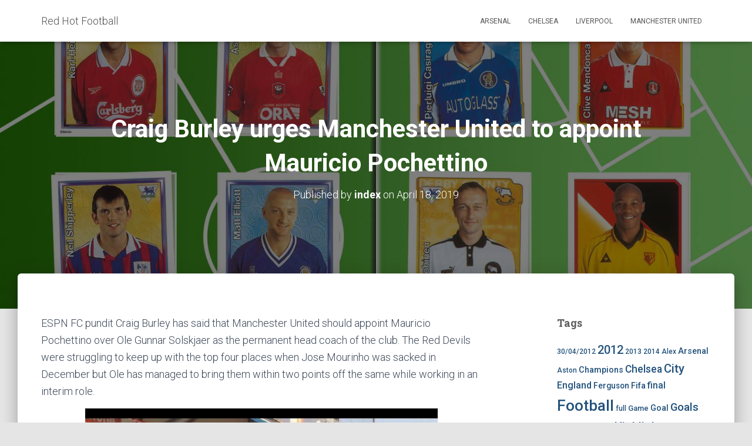

--- FILE ---
content_type: text/html; charset=UTF-8
request_url: https://www.redhotfootball.co.uk/craig-burley-urges-manchester-united-to-appoint-mauricio-pochettino/
body_size: 13743
content:
<!DOCTYPE html>
<html lang="en-US">

<head>
	<meta charset='UTF-8'>
	<meta name="viewport" content="width=device-width, initial-scale=1">
	<link rel="profile" href="http://gmpg.org/xfn/11">
		<title>Craig Burley urges Manchester United to appoint Mauricio Pochettino &#8211; Red Hot Football</title>
<meta name='robots' content='max-image-preview:large' />
<link rel='dns-prefetch' href='//fonts.googleapis.com' />
<link rel="alternate" type="application/rss+xml" title="Red Hot Football &raquo; Feed" href="https://www.redhotfootball.co.uk/feed/" />
<link rel="alternate" type="application/rss+xml" title="Red Hot Football &raquo; Comments Feed" href="https://www.redhotfootball.co.uk/comments/feed/" />
<link rel="alternate" title="oEmbed (JSON)" type="application/json+oembed" href="https://www.redhotfootball.co.uk/wp-json/oembed/1.0/embed?url=https%3A%2F%2Fwww.redhotfootball.co.uk%2Fcraig-burley-urges-manchester-united-to-appoint-mauricio-pochettino%2F" />
<link rel="alternate" title="oEmbed (XML)" type="text/xml+oembed" href="https://www.redhotfootball.co.uk/wp-json/oembed/1.0/embed?url=https%3A%2F%2Fwww.redhotfootball.co.uk%2Fcraig-burley-urges-manchester-united-to-appoint-mauricio-pochettino%2F&#038;format=xml" />
<style id='wp-img-auto-sizes-contain-inline-css' type='text/css'>
img:is([sizes=auto i],[sizes^="auto," i]){contain-intrinsic-size:3000px 1500px}
/*# sourceURL=wp-img-auto-sizes-contain-inline-css */
</style>
<style id='wp-emoji-styles-inline-css' type='text/css'>

	img.wp-smiley, img.emoji {
		display: inline !important;
		border: none !important;
		box-shadow: none !important;
		height: 1em !important;
		width: 1em !important;
		margin: 0 0.07em !important;
		vertical-align: -0.1em !important;
		background: none !important;
		padding: 0 !important;
	}
/*# sourceURL=wp-emoji-styles-inline-css */
</style>
<style id='wp-block-library-inline-css' type='text/css'>
:root{--wp-block-synced-color:#7a00df;--wp-block-synced-color--rgb:122,0,223;--wp-bound-block-color:var(--wp-block-synced-color);--wp-editor-canvas-background:#ddd;--wp-admin-theme-color:#007cba;--wp-admin-theme-color--rgb:0,124,186;--wp-admin-theme-color-darker-10:#006ba1;--wp-admin-theme-color-darker-10--rgb:0,107,160.5;--wp-admin-theme-color-darker-20:#005a87;--wp-admin-theme-color-darker-20--rgb:0,90,135;--wp-admin-border-width-focus:2px}@media (min-resolution:192dpi){:root{--wp-admin-border-width-focus:1.5px}}.wp-element-button{cursor:pointer}:root .has-very-light-gray-background-color{background-color:#eee}:root .has-very-dark-gray-background-color{background-color:#313131}:root .has-very-light-gray-color{color:#eee}:root .has-very-dark-gray-color{color:#313131}:root .has-vivid-green-cyan-to-vivid-cyan-blue-gradient-background{background:linear-gradient(135deg,#00d084,#0693e3)}:root .has-purple-crush-gradient-background{background:linear-gradient(135deg,#34e2e4,#4721fb 50%,#ab1dfe)}:root .has-hazy-dawn-gradient-background{background:linear-gradient(135deg,#faaca8,#dad0ec)}:root .has-subdued-olive-gradient-background{background:linear-gradient(135deg,#fafae1,#67a671)}:root .has-atomic-cream-gradient-background{background:linear-gradient(135deg,#fdd79a,#004a59)}:root .has-nightshade-gradient-background{background:linear-gradient(135deg,#330968,#31cdcf)}:root .has-midnight-gradient-background{background:linear-gradient(135deg,#020381,#2874fc)}:root{--wp--preset--font-size--normal:16px;--wp--preset--font-size--huge:42px}.has-regular-font-size{font-size:1em}.has-larger-font-size{font-size:2.625em}.has-normal-font-size{font-size:var(--wp--preset--font-size--normal)}.has-huge-font-size{font-size:var(--wp--preset--font-size--huge)}.has-text-align-center{text-align:center}.has-text-align-left{text-align:left}.has-text-align-right{text-align:right}.has-fit-text{white-space:nowrap!important}#end-resizable-editor-section{display:none}.aligncenter{clear:both}.items-justified-left{justify-content:flex-start}.items-justified-center{justify-content:center}.items-justified-right{justify-content:flex-end}.items-justified-space-between{justify-content:space-between}.screen-reader-text{border:0;clip-path:inset(50%);height:1px;margin:-1px;overflow:hidden;padding:0;position:absolute;width:1px;word-wrap:normal!important}.screen-reader-text:focus{background-color:#ddd;clip-path:none;color:#444;display:block;font-size:1em;height:auto;left:5px;line-height:normal;padding:15px 23px 14px;text-decoration:none;top:5px;width:auto;z-index:100000}html :where(.has-border-color){border-style:solid}html :where([style*=border-top-color]){border-top-style:solid}html :where([style*=border-right-color]){border-right-style:solid}html :where([style*=border-bottom-color]){border-bottom-style:solid}html :where([style*=border-left-color]){border-left-style:solid}html :where([style*=border-width]){border-style:solid}html :where([style*=border-top-width]){border-top-style:solid}html :where([style*=border-right-width]){border-right-style:solid}html :where([style*=border-bottom-width]){border-bottom-style:solid}html :where([style*=border-left-width]){border-left-style:solid}html :where(img[class*=wp-image-]){height:auto;max-width:100%}:where(figure){margin:0 0 1em}html :where(.is-position-sticky){--wp-admin--admin-bar--position-offset:var(--wp-admin--admin-bar--height,0px)}@media screen and (max-width:600px){html :where(.is-position-sticky){--wp-admin--admin-bar--position-offset:0px}}

/*# sourceURL=wp-block-library-inline-css */
</style><style id='global-styles-inline-css' type='text/css'>
:root{--wp--preset--aspect-ratio--square: 1;--wp--preset--aspect-ratio--4-3: 4/3;--wp--preset--aspect-ratio--3-4: 3/4;--wp--preset--aspect-ratio--3-2: 3/2;--wp--preset--aspect-ratio--2-3: 2/3;--wp--preset--aspect-ratio--16-9: 16/9;--wp--preset--aspect-ratio--9-16: 9/16;--wp--preset--color--black: #000000;--wp--preset--color--cyan-bluish-gray: #abb8c3;--wp--preset--color--white: #ffffff;--wp--preset--color--pale-pink: #f78da7;--wp--preset--color--vivid-red: #cf2e2e;--wp--preset--color--luminous-vivid-orange: #ff6900;--wp--preset--color--luminous-vivid-amber: #fcb900;--wp--preset--color--light-green-cyan: #7bdcb5;--wp--preset--color--vivid-green-cyan: #00d084;--wp--preset--color--pale-cyan-blue: #8ed1fc;--wp--preset--color--vivid-cyan-blue: #0693e3;--wp--preset--color--vivid-purple: #9b51e0;--wp--preset--color--accent: #e91e63;--wp--preset--color--background-color: #E5E5E5;--wp--preset--color--header-gradient: #a81d84;--wp--preset--gradient--vivid-cyan-blue-to-vivid-purple: linear-gradient(135deg,rgb(6,147,227) 0%,rgb(155,81,224) 100%);--wp--preset--gradient--light-green-cyan-to-vivid-green-cyan: linear-gradient(135deg,rgb(122,220,180) 0%,rgb(0,208,130) 100%);--wp--preset--gradient--luminous-vivid-amber-to-luminous-vivid-orange: linear-gradient(135deg,rgb(252,185,0) 0%,rgb(255,105,0) 100%);--wp--preset--gradient--luminous-vivid-orange-to-vivid-red: linear-gradient(135deg,rgb(255,105,0) 0%,rgb(207,46,46) 100%);--wp--preset--gradient--very-light-gray-to-cyan-bluish-gray: linear-gradient(135deg,rgb(238,238,238) 0%,rgb(169,184,195) 100%);--wp--preset--gradient--cool-to-warm-spectrum: linear-gradient(135deg,rgb(74,234,220) 0%,rgb(151,120,209) 20%,rgb(207,42,186) 40%,rgb(238,44,130) 60%,rgb(251,105,98) 80%,rgb(254,248,76) 100%);--wp--preset--gradient--blush-light-purple: linear-gradient(135deg,rgb(255,206,236) 0%,rgb(152,150,240) 100%);--wp--preset--gradient--blush-bordeaux: linear-gradient(135deg,rgb(254,205,165) 0%,rgb(254,45,45) 50%,rgb(107,0,62) 100%);--wp--preset--gradient--luminous-dusk: linear-gradient(135deg,rgb(255,203,112) 0%,rgb(199,81,192) 50%,rgb(65,88,208) 100%);--wp--preset--gradient--pale-ocean: linear-gradient(135deg,rgb(255,245,203) 0%,rgb(182,227,212) 50%,rgb(51,167,181) 100%);--wp--preset--gradient--electric-grass: linear-gradient(135deg,rgb(202,248,128) 0%,rgb(113,206,126) 100%);--wp--preset--gradient--midnight: linear-gradient(135deg,rgb(2,3,129) 0%,rgb(40,116,252) 100%);--wp--preset--font-size--small: 13px;--wp--preset--font-size--medium: 20px;--wp--preset--font-size--large: 36px;--wp--preset--font-size--x-large: 42px;--wp--preset--spacing--20: 0.44rem;--wp--preset--spacing--30: 0.67rem;--wp--preset--spacing--40: 1rem;--wp--preset--spacing--50: 1.5rem;--wp--preset--spacing--60: 2.25rem;--wp--preset--spacing--70: 3.38rem;--wp--preset--spacing--80: 5.06rem;--wp--preset--shadow--natural: 6px 6px 9px rgba(0, 0, 0, 0.2);--wp--preset--shadow--deep: 12px 12px 50px rgba(0, 0, 0, 0.4);--wp--preset--shadow--sharp: 6px 6px 0px rgba(0, 0, 0, 0.2);--wp--preset--shadow--outlined: 6px 6px 0px -3px rgb(255, 255, 255), 6px 6px rgb(0, 0, 0);--wp--preset--shadow--crisp: 6px 6px 0px rgb(0, 0, 0);}:root :where(.is-layout-flow) > :first-child{margin-block-start: 0;}:root :where(.is-layout-flow) > :last-child{margin-block-end: 0;}:root :where(.is-layout-flow) > *{margin-block-start: 24px;margin-block-end: 0;}:root :where(.is-layout-constrained) > :first-child{margin-block-start: 0;}:root :where(.is-layout-constrained) > :last-child{margin-block-end: 0;}:root :where(.is-layout-constrained) > *{margin-block-start: 24px;margin-block-end: 0;}:root :where(.is-layout-flex){gap: 24px;}:root :where(.is-layout-grid){gap: 24px;}body .is-layout-flex{display: flex;}.is-layout-flex{flex-wrap: wrap;align-items: center;}.is-layout-flex > :is(*, div){margin: 0;}body .is-layout-grid{display: grid;}.is-layout-grid > :is(*, div){margin: 0;}.has-black-color{color: var(--wp--preset--color--black) !important;}.has-cyan-bluish-gray-color{color: var(--wp--preset--color--cyan-bluish-gray) !important;}.has-white-color{color: var(--wp--preset--color--white) !important;}.has-pale-pink-color{color: var(--wp--preset--color--pale-pink) !important;}.has-vivid-red-color{color: var(--wp--preset--color--vivid-red) !important;}.has-luminous-vivid-orange-color{color: var(--wp--preset--color--luminous-vivid-orange) !important;}.has-luminous-vivid-amber-color{color: var(--wp--preset--color--luminous-vivid-amber) !important;}.has-light-green-cyan-color{color: var(--wp--preset--color--light-green-cyan) !important;}.has-vivid-green-cyan-color{color: var(--wp--preset--color--vivid-green-cyan) !important;}.has-pale-cyan-blue-color{color: var(--wp--preset--color--pale-cyan-blue) !important;}.has-vivid-cyan-blue-color{color: var(--wp--preset--color--vivid-cyan-blue) !important;}.has-vivid-purple-color{color: var(--wp--preset--color--vivid-purple) !important;}.has-accent-color{color: var(--wp--preset--color--accent) !important;}.has-background-color-color{color: var(--wp--preset--color--background-color) !important;}.has-header-gradient-color{color: var(--wp--preset--color--header-gradient) !important;}.has-black-background-color{background-color: var(--wp--preset--color--black) !important;}.has-cyan-bluish-gray-background-color{background-color: var(--wp--preset--color--cyan-bluish-gray) !important;}.has-white-background-color{background-color: var(--wp--preset--color--white) !important;}.has-pale-pink-background-color{background-color: var(--wp--preset--color--pale-pink) !important;}.has-vivid-red-background-color{background-color: var(--wp--preset--color--vivid-red) !important;}.has-luminous-vivid-orange-background-color{background-color: var(--wp--preset--color--luminous-vivid-orange) !important;}.has-luminous-vivid-amber-background-color{background-color: var(--wp--preset--color--luminous-vivid-amber) !important;}.has-light-green-cyan-background-color{background-color: var(--wp--preset--color--light-green-cyan) !important;}.has-vivid-green-cyan-background-color{background-color: var(--wp--preset--color--vivid-green-cyan) !important;}.has-pale-cyan-blue-background-color{background-color: var(--wp--preset--color--pale-cyan-blue) !important;}.has-vivid-cyan-blue-background-color{background-color: var(--wp--preset--color--vivid-cyan-blue) !important;}.has-vivid-purple-background-color{background-color: var(--wp--preset--color--vivid-purple) !important;}.has-accent-background-color{background-color: var(--wp--preset--color--accent) !important;}.has-background-color-background-color{background-color: var(--wp--preset--color--background-color) !important;}.has-header-gradient-background-color{background-color: var(--wp--preset--color--header-gradient) !important;}.has-black-border-color{border-color: var(--wp--preset--color--black) !important;}.has-cyan-bluish-gray-border-color{border-color: var(--wp--preset--color--cyan-bluish-gray) !important;}.has-white-border-color{border-color: var(--wp--preset--color--white) !important;}.has-pale-pink-border-color{border-color: var(--wp--preset--color--pale-pink) !important;}.has-vivid-red-border-color{border-color: var(--wp--preset--color--vivid-red) !important;}.has-luminous-vivid-orange-border-color{border-color: var(--wp--preset--color--luminous-vivid-orange) !important;}.has-luminous-vivid-amber-border-color{border-color: var(--wp--preset--color--luminous-vivid-amber) !important;}.has-light-green-cyan-border-color{border-color: var(--wp--preset--color--light-green-cyan) !important;}.has-vivid-green-cyan-border-color{border-color: var(--wp--preset--color--vivid-green-cyan) !important;}.has-pale-cyan-blue-border-color{border-color: var(--wp--preset--color--pale-cyan-blue) !important;}.has-vivid-cyan-blue-border-color{border-color: var(--wp--preset--color--vivid-cyan-blue) !important;}.has-vivid-purple-border-color{border-color: var(--wp--preset--color--vivid-purple) !important;}.has-accent-border-color{border-color: var(--wp--preset--color--accent) !important;}.has-background-color-border-color{border-color: var(--wp--preset--color--background-color) !important;}.has-header-gradient-border-color{border-color: var(--wp--preset--color--header-gradient) !important;}.has-vivid-cyan-blue-to-vivid-purple-gradient-background{background: var(--wp--preset--gradient--vivid-cyan-blue-to-vivid-purple) !important;}.has-light-green-cyan-to-vivid-green-cyan-gradient-background{background: var(--wp--preset--gradient--light-green-cyan-to-vivid-green-cyan) !important;}.has-luminous-vivid-amber-to-luminous-vivid-orange-gradient-background{background: var(--wp--preset--gradient--luminous-vivid-amber-to-luminous-vivid-orange) !important;}.has-luminous-vivid-orange-to-vivid-red-gradient-background{background: var(--wp--preset--gradient--luminous-vivid-orange-to-vivid-red) !important;}.has-very-light-gray-to-cyan-bluish-gray-gradient-background{background: var(--wp--preset--gradient--very-light-gray-to-cyan-bluish-gray) !important;}.has-cool-to-warm-spectrum-gradient-background{background: var(--wp--preset--gradient--cool-to-warm-spectrum) !important;}.has-blush-light-purple-gradient-background{background: var(--wp--preset--gradient--blush-light-purple) !important;}.has-blush-bordeaux-gradient-background{background: var(--wp--preset--gradient--blush-bordeaux) !important;}.has-luminous-dusk-gradient-background{background: var(--wp--preset--gradient--luminous-dusk) !important;}.has-pale-ocean-gradient-background{background: var(--wp--preset--gradient--pale-ocean) !important;}.has-electric-grass-gradient-background{background: var(--wp--preset--gradient--electric-grass) !important;}.has-midnight-gradient-background{background: var(--wp--preset--gradient--midnight) !important;}.has-small-font-size{font-size: var(--wp--preset--font-size--small) !important;}.has-medium-font-size{font-size: var(--wp--preset--font-size--medium) !important;}.has-large-font-size{font-size: var(--wp--preset--font-size--large) !important;}.has-x-large-font-size{font-size: var(--wp--preset--font-size--x-large) !important;}
/*# sourceURL=global-styles-inline-css */
</style>

<style id='classic-theme-styles-inline-css' type='text/css'>
/*! This file is auto-generated */
.wp-block-button__link{color:#fff;background-color:#32373c;border-radius:9999px;box-shadow:none;text-decoration:none;padding:calc(.667em + 2px) calc(1.333em + 2px);font-size:1.125em}.wp-block-file__button{background:#32373c;color:#fff;text-decoration:none}
/*# sourceURL=/wp-includes/css/classic-themes.min.css */
</style>
<link rel='stylesheet' id='dashicons-css' href='https://www.redhotfootball.co.uk/wp-includes/css/dashicons.min.css?ver=6.9' type='text/css' media='all' />
<link rel='stylesheet' id='admin-bar-css' href='https://www.redhotfootball.co.uk/wp-includes/css/admin-bar.min.css?ver=6.9' type='text/css' media='all' />
<style id='admin-bar-inline-css' type='text/css'>

    /* Hide CanvasJS credits for P404 charts specifically */
    #p404RedirectChart .canvasjs-chart-credit {
        display: none !important;
    }
    
    #p404RedirectChart canvas {
        border-radius: 6px;
    }

    .p404-redirect-adminbar-weekly-title {
        font-weight: bold;
        font-size: 14px;
        color: #fff;
        margin-bottom: 6px;
    }

    #wpadminbar #wp-admin-bar-p404_free_top_button .ab-icon:before {
        content: "\f103";
        color: #dc3545;
        top: 3px;
    }
    
    #wp-admin-bar-p404_free_top_button .ab-item {
        min-width: 80px !important;
        padding: 0px !important;
    }
    
    /* Ensure proper positioning and z-index for P404 dropdown */
    .p404-redirect-adminbar-dropdown-wrap { 
        min-width: 0; 
        padding: 0;
        position: static !important;
    }
    
    #wpadminbar #wp-admin-bar-p404_free_top_button_dropdown {
        position: static !important;
    }
    
    #wpadminbar #wp-admin-bar-p404_free_top_button_dropdown .ab-item {
        padding: 0 !important;
        margin: 0 !important;
    }
    
    .p404-redirect-dropdown-container {
        min-width: 340px;
        padding: 18px 18px 12px 18px;
        background: #23282d !important;
        color: #fff;
        border-radius: 12px;
        box-shadow: 0 8px 32px rgba(0,0,0,0.25);
        margin-top: 10px;
        position: relative !important;
        z-index: 999999 !important;
        display: block !important;
        border: 1px solid #444;
    }
    
    /* Ensure P404 dropdown appears on hover */
    #wpadminbar #wp-admin-bar-p404_free_top_button .p404-redirect-dropdown-container { 
        display: none !important;
    }
    
    #wpadminbar #wp-admin-bar-p404_free_top_button:hover .p404-redirect-dropdown-container { 
        display: block !important;
    }
    
    #wpadminbar #wp-admin-bar-p404_free_top_button:hover #wp-admin-bar-p404_free_top_button_dropdown .p404-redirect-dropdown-container {
        display: block !important;
    }
    
    .p404-redirect-card {
        background: #2c3338;
        border-radius: 8px;
        padding: 18px 18px 12px 18px;
        box-shadow: 0 2px 8px rgba(0,0,0,0.07);
        display: flex;
        flex-direction: column;
        align-items: flex-start;
        border: 1px solid #444;
    }
    
    .p404-redirect-btn {
        display: inline-block;
        background: #dc3545;
        color: #fff !important;
        font-weight: bold;
        padding: 5px 22px;
        border-radius: 8px;
        text-decoration: none;
        font-size: 17px;
        transition: background 0.2s, box-shadow 0.2s;
        margin-top: 8px;
        box-shadow: 0 2px 8px rgba(220,53,69,0.15);
        text-align: center;
        line-height: 1.6;
    }
    
    .p404-redirect-btn:hover {
        background: #c82333;
        color: #fff !important;
        box-shadow: 0 4px 16px rgba(220,53,69,0.25);
    }
    
    /* Prevent conflicts with other admin bar dropdowns */
    #wpadminbar .ab-top-menu > li:hover > .ab-item,
    #wpadminbar .ab-top-menu > li.hover > .ab-item {
        z-index: auto;
    }
    
    #wpadminbar #wp-admin-bar-p404_free_top_button:hover > .ab-item {
        z-index: 999998 !important;
    }
    
/*# sourceURL=admin-bar-inline-css */
</style>
<link rel='stylesheet' id='bootstrap-css' href='https://www.redhotfootball.co.uk/wp-content/themes/hestia/assets/bootstrap/css/bootstrap.min.css?ver=1.0.2' type='text/css' media='all' />
<link rel='stylesheet' id='hestia-font-sizes-css' href='https://www.redhotfootball.co.uk/wp-content/themes/hestia/assets/css/font-sizes.min.css?ver=3.3.3' type='text/css' media='all' />
<link rel='stylesheet' id='hestia_style-css' href='https://www.redhotfootball.co.uk/wp-content/themes/hestia/style.min.css?ver=3.3.3' type='text/css' media='all' />
<style id='hestia_style-inline-css' type='text/css'>
.hestia-top-bar,.hestia-top-bar .widget.widget_shopping_cart .cart_list{background-color:#363537}.hestia-top-bar .widget .label-floating input[type=search]:-webkit-autofill{-webkit-box-shadow:inset 0 0 0 9999px #363537}.hestia-top-bar,.hestia-top-bar .widget .label-floating input[type=search],.hestia-top-bar .widget.widget_search form.form-group:before,.hestia-top-bar .widget.widget_product_search form.form-group:before,.hestia-top-bar .widget.widget_shopping_cart:before{color:#fff}.hestia-top-bar .widget .label-floating input[type=search]{-webkit-text-fill-color:#fff !important}.hestia-top-bar div.widget.widget_shopping_cart:before,.hestia-top-bar .widget.widget_product_search form.form-group:before,.hestia-top-bar .widget.widget_search form.form-group:before{background-color:#fff}.hestia-top-bar a,.hestia-top-bar .top-bar-nav li a{color:#fff}.hestia-top-bar ul li a[href*="mailto:"]:before,.hestia-top-bar ul li a[href*="tel:"]:before{background-color:#fff}.hestia-top-bar a:hover,.hestia-top-bar .top-bar-nav li a:hover{color:#eee}.hestia-top-bar ul li:hover a[href*="mailto:"]:before,.hestia-top-bar ul li:hover a[href*="tel:"]:before{background-color:#eee}
footer.footer.footer-black{background:#323437}footer.footer.footer-black.footer-big{color:#fff}footer.footer.footer-black a{color:#fff}footer.footer.footer-black hr{border-color:#5e5e5e}.footer-big p,.widget,.widget code,.widget pre{color:#5e5e5e}
:root{--hestia-primary-color:#e91e63}a,.navbar .dropdown-menu li:hover>a,.navbar .dropdown-menu li:focus>a,.navbar .dropdown-menu li:active>a,.navbar .navbar-nav>li .dropdown-menu li:hover>a,body:not(.home) .navbar-default .navbar-nav>.active:not(.btn)>a,body:not(.home) .navbar-default .navbar-nav>.active:not(.btn)>a:hover,body:not(.home) .navbar-default .navbar-nav>.active:not(.btn)>a:focus,a:hover,.card-blog a.moretag:hover,.card-blog a.more-link:hover,.widget a:hover,.has-text-color.has-accent-color,p.has-text-color a{color:#e91e63}.svg-text-color{fill:#e91e63}.pagination span.current,.pagination span.current:focus,.pagination span.current:hover{border-color:#e91e63}button,button:hover,.woocommerce .track_order button[type="submit"],.woocommerce .track_order button[type="submit"]:hover,div.wpforms-container .wpforms-form button[type=submit].wpforms-submit,div.wpforms-container .wpforms-form button[type=submit].wpforms-submit:hover,input[type="button"],input[type="button"]:hover,input[type="submit"],input[type="submit"]:hover,input#searchsubmit,.pagination span.current,.pagination span.current:focus,.pagination span.current:hover,.btn.btn-primary,.btn.btn-primary:link,.btn.btn-primary:hover,.btn.btn-primary:focus,.btn.btn-primary:active,.btn.btn-primary.active,.btn.btn-primary.active:focus,.btn.btn-primary.active:hover,.btn.btn-primary:active:hover,.btn.btn-primary:active:focus,.btn.btn-primary:active:hover,.hestia-sidebar-open.btn.btn-rose,.hestia-sidebar-close.btn.btn-rose,.hestia-sidebar-open.btn.btn-rose:hover,.hestia-sidebar-close.btn.btn-rose:hover,.hestia-sidebar-open.btn.btn-rose:focus,.hestia-sidebar-close.btn.btn-rose:focus,.label.label-primary,.hestia-work .portfolio-item:nth-child(6n+1) .label,.nav-cart .nav-cart-content .widget .buttons .button,.has-accent-background-color[class*="has-background"]{background-color:#e91e63}@media(max-width:768px){.navbar-default .navbar-nav>li>a:hover,.navbar-default .navbar-nav>li>a:focus,.navbar .navbar-nav .dropdown .dropdown-menu li a:hover,.navbar .navbar-nav .dropdown .dropdown-menu li a:focus,.navbar button.navbar-toggle:hover,.navbar .navbar-nav li:hover>a i{color:#e91e63}}body:not(.woocommerce-page) button:not([class^="fl-"]):not(.hestia-scroll-to-top):not(.navbar-toggle):not(.close),body:not(.woocommerce-page) .button:not([class^="fl-"]):not(hestia-scroll-to-top):not(.navbar-toggle):not(.add_to_cart_button):not(.product_type_grouped):not(.product_type_external),div.wpforms-container .wpforms-form button[type=submit].wpforms-submit,input[type="submit"],input[type="button"],.btn.btn-primary,.widget_product_search button[type="submit"],.hestia-sidebar-open.btn.btn-rose,.hestia-sidebar-close.btn.btn-rose,.everest-forms button[type=submit].everest-forms-submit-button{-webkit-box-shadow:0 2px 2px 0 rgba(233,30,99,0.14),0 3px 1px -2px rgba(233,30,99,0.2),0 1px 5px 0 rgba(233,30,99,0.12);box-shadow:0 2px 2px 0 rgba(233,30,99,0.14),0 3px 1px -2px rgba(233,30,99,0.2),0 1px 5px 0 rgba(233,30,99,0.12)}.card .header-primary,.card .content-primary,.everest-forms button[type=submit].everest-forms-submit-button{background:#e91e63}body:not(.woocommerce-page) .button:not([class^="fl-"]):not(.hestia-scroll-to-top):not(.navbar-toggle):not(.add_to_cart_button):hover,body:not(.woocommerce-page) button:not([class^="fl-"]):not(.hestia-scroll-to-top):not(.navbar-toggle):not(.close):hover,div.wpforms-container .wpforms-form button[type=submit].wpforms-submit:hover,input[type="submit"]:hover,input[type="button"]:hover,input#searchsubmit:hover,.widget_product_search button[type="submit"]:hover,.pagination span.current,.btn.btn-primary:hover,.btn.btn-primary:focus,.btn.btn-primary:active,.btn.btn-primary.active,.btn.btn-primary:active:focus,.btn.btn-primary:active:hover,.hestia-sidebar-open.btn.btn-rose:hover,.hestia-sidebar-close.btn.btn-rose:hover,.pagination span.current:hover,.everest-forms button[type=submit].everest-forms-submit-button:hover,.everest-forms button[type=submit].everest-forms-submit-button:focus,.everest-forms button[type=submit].everest-forms-submit-button:active{-webkit-box-shadow:0 14px 26px -12px rgba(233,30,99,0.42),0 4px 23px 0 rgba(0,0,0,0.12),0 8px 10px -5px rgba(233,30,99,0.2);box-shadow:0 14px 26px -12px rgba(233,30,99,0.42),0 4px 23px 0 rgba(0,0,0,0.12),0 8px 10px -5px rgba(233,30,99,0.2);color:#fff}.form-group.is-focused .form-control{background-image:-webkit-gradient(linear,left top,left bottom,from(#e91e63),to(#e91e63)),-webkit-gradient(linear,left top,left bottom,from(#d2d2d2),to(#d2d2d2));background-image:-webkit-linear-gradient(linear,left top,left bottom,from(#e91e63),to(#e91e63)),-webkit-linear-gradient(linear,left top,left bottom,from(#d2d2d2),to(#d2d2d2));background-image:linear-gradient(linear,left top,left bottom,from(#e91e63),to(#e91e63)),linear-gradient(linear,left top,left bottom,from(#d2d2d2),to(#d2d2d2))}.navbar:not(.navbar-transparent) li:not(.btn):hover>a,.navbar li.on-section:not(.btn)>a,.navbar.full-screen-menu.navbar-transparent li:not(.btn):hover>a,.navbar.full-screen-menu .navbar-toggle:hover,.navbar:not(.navbar-transparent) .nav-cart:hover,.navbar:not(.navbar-transparent) .hestia-toggle-search:hover{color:#e91e63}.header-filter-gradient{background:linear-gradient(45deg,rgba(168,29,132,1) 0,rgb(234,57,111) 100%)}.has-text-color.has-header-gradient-color{color:#a81d84}.has-header-gradient-background-color[class*="has-background"]{background-color:#a81d84}.has-text-color.has-background-color-color{color:#E5E5E5}.has-background-color-background-color[class*="has-background"]{background-color:#E5E5E5}
.btn.btn-primary:not(.colored-button):not(.btn-left):not(.btn-right):not(.btn-just-icon):not(.menu-item),input[type="submit"]:not(.search-submit),body:not(.woocommerce-account) .woocommerce .button.woocommerce-Button,.woocommerce .product button.button,.woocommerce .product button.button.alt,.woocommerce .product #respond input#submit,.woocommerce-cart .blog-post .woocommerce .cart-collaterals .cart_totals .checkout-button,.woocommerce-checkout #payment #place_order,.woocommerce-account.woocommerce-page button.button,.woocommerce .track_order button[type="submit"],.nav-cart .nav-cart-content .widget .buttons .button,.woocommerce a.button.wc-backward,body.woocommerce .wccm-catalog-item a.button,body.woocommerce a.wccm-button.button,form.woocommerce-form-coupon button.button,div.wpforms-container .wpforms-form button[type=submit].wpforms-submit,div.woocommerce a.button.alt,div.woocommerce table.my_account_orders .button,.btn.colored-button,.btn.btn-left,.btn.btn-right,.btn:not(.colored-button):not(.btn-left):not(.btn-right):not(.btn-just-icon):not(.menu-item):not(.hestia-sidebar-open):not(.hestia-sidebar-close){padding-top:15px;padding-bottom:15px;padding-left:33px;padding-right:33px}
:root{--hestia-button-border-radius:3px}.btn.btn-primary:not(.colored-button):not(.btn-left):not(.btn-right):not(.btn-just-icon):not(.menu-item),input[type="submit"]:not(.search-submit),body:not(.woocommerce-account) .woocommerce .button.woocommerce-Button,.woocommerce .product button.button,.woocommerce .product button.button.alt,.woocommerce .product #respond input#submit,.woocommerce-cart .blog-post .woocommerce .cart-collaterals .cart_totals .checkout-button,.woocommerce-checkout #payment #place_order,.woocommerce-account.woocommerce-page button.button,.woocommerce .track_order button[type="submit"],.nav-cart .nav-cart-content .widget .buttons .button,.woocommerce a.button.wc-backward,body.woocommerce .wccm-catalog-item a.button,body.woocommerce a.wccm-button.button,form.woocommerce-form-coupon button.button,div.wpforms-container .wpforms-form button[type=submit].wpforms-submit,div.woocommerce a.button.alt,div.woocommerce table.my_account_orders .button,input[type="submit"].search-submit,.hestia-view-cart-wrapper .added_to_cart.wc-forward,.woocommerce-product-search button,.woocommerce-cart .actions .button,#secondary div[id^=woocommerce_price_filter] .button,.woocommerce div[id^=woocommerce_widget_cart].widget .buttons .button,.searchform input[type=submit],.searchform button,.search-form:not(.media-toolbar-primary) input[type=submit],.search-form:not(.media-toolbar-primary) button,.woocommerce-product-search input[type=submit],.btn.colored-button,.btn.btn-left,.btn.btn-right,.btn:not(.colored-button):not(.btn-left):not(.btn-right):not(.btn-just-icon):not(.menu-item):not(.hestia-sidebar-open):not(.hestia-sidebar-close){border-radius:3px}
@media(min-width:769px){.page-header.header-small .hestia-title,.page-header.header-small .title,h1.hestia-title.title-in-content,.main article.section .has-title-font-size{font-size:42px}}
@media( min-width:480px){}@media( min-width:768px){}.hestia-scroll-to-top{border-radius :50%;background-color:#999}.hestia-scroll-to-top:hover{background-color:#999}.hestia-scroll-to-top:hover svg,.hestia-scroll-to-top:hover p{color:#fff}.hestia-scroll-to-top svg,.hestia-scroll-to-top p{color:#fff}
/*# sourceURL=hestia_style-inline-css */
</style>
<link rel='stylesheet' id='hestia_fonts-css' href='https://fonts.googleapis.com/css?family=Roboto%3A300%2C400%2C500%2C700%7CRoboto+Slab%3A400%2C700&#038;subset=latin%2Clatin-ext&#038;ver=3.3.3' type='text/css' media='all' />
<script type="text/javascript" src="https://www.redhotfootball.co.uk/wp-includes/js/jquery/jquery.min.js?ver=3.7.1" id="jquery-core-js"></script>
<script type="text/javascript" src="https://www.redhotfootball.co.uk/wp-includes/js/jquery/jquery-migrate.min.js?ver=3.4.1" id="jquery-migrate-js"></script>
<link rel="https://api.w.org/" href="https://www.redhotfootball.co.uk/wp-json/" /><link rel="alternate" title="JSON" type="application/json" href="https://www.redhotfootball.co.uk/wp-json/wp/v2/posts/434" /><link rel="EditURI" type="application/rsd+xml" title="RSD" href="https://www.redhotfootball.co.uk/xmlrpc.php?rsd" />
<meta name="generator" content="WordPress 6.9" />
<link rel="canonical" href="https://www.redhotfootball.co.uk/craig-burley-urges-manchester-united-to-appoint-mauricio-pochettino/" />
<link rel='shortlink' href='https://www.redhotfootball.co.uk/?p=434' />
</head>

<body class="wp-singular post-template-default single single-post postid-434 single-format-standard wp-theme-hestia blog-post header-layout-default">
		<div class="wrapper post-434 post type-post status-publish format-standard hentry category-red-hot-news tag-craig-burley tag-mauricio-pochettino tag-ole-gunnar-solskjaer default ">
		<header class="header ">
			<div style="display: none"></div>		<nav class="navbar navbar-default  hestia_left navbar-not-transparent navbar-fixed-top">
						<div class="container">
						<div class="navbar-header">
			<div class="title-logo-wrapper">
				<a class="navbar-brand" href="https://www.redhotfootball.co.uk/"
						title="Red Hot Football">
					<p>Red Hot Football</p></a>
			</div>
								<div class="navbar-toggle-wrapper">
						<button type="button" class="navbar-toggle" data-toggle="collapse" data-target="#main-navigation">
								<span class="icon-bar"></span><span class="icon-bar"></span><span class="icon-bar"></span>				<span class="sr-only">Toggle Navigation</span>
			</button>
					</div>
				</div>
		<div id="main-navigation" class="collapse navbar-collapse"><ul id="menu-clubs" class="nav navbar-nav"><li id="menu-item-352" class="menu-item menu-item-type-custom menu-item-object-custom menu-item-352"><a title="Arsenal" href="http://www.redhotfootball.co.uk/tag/arsenal/">Arsenal</a></li>
<li id="menu-item-351" class="menu-item menu-item-type-custom menu-item-object-custom menu-item-351"><a title="Chelsea" href="http://www.redhotfootball.co.uk/tag/chelsea/">Chelsea</a></li>
<li id="menu-item-353" class="menu-item menu-item-type-custom menu-item-object-custom menu-item-353"><a title="Liverpool" href="http://www.redhotfootball.co.uk/tag/liverpool/">Liverpool</a></li>
<li id="menu-item-350" class="menu-item menu-item-type-custom menu-item-object-custom menu-item-350"><a title="Manchester United" href="http://www.redhotfootball.co.uk/tag/manchester/">Manchester United</a></li>
</ul></div>			</div>
					</nav>
				</header>
<div id="primary" class="boxed-layout-header page-header header-small" data-parallax="active" ><div class="container"><div class="row"><div class="col-md-10 col-md-offset-1 text-center"><h1 class="hestia-title entry-title">Craig Burley urges Manchester United to appoint Mauricio Pochettino</h1><h4 class="author">Published by <a href="https://www.redhotfootball.co.uk/author/index/" class="vcard author"><strong class="fn">index</strong></a> on <time class="entry-date published" datetime="2019-04-18T08:34:19+00:00" content="2019-04-18">April 18, 2019</time><time class="updated hestia-hidden" datetime="2019-04-26T12:40:40+00:00">April 18, 2019</time></h4></div></div></div><div class="header-filter" style="background-image: url(https://www.redhotfootball.co.uk/wp-content/uploads/2017/10/tops.jpg);"></div></div>
<div class="main  main-raised ">
	<div class="blog-post blog-post-wrapper">
		<div class="container">
			<article id="post-434" class="section section-text">
	<div class="row">
				<div class="col-md-8 single-post-container" data-layout="sidebar-right">

			<div class="single-post-wrap entry-content"><p>ESPN FC pundit Craig Burley has said that Manchester United should appoint Mauricio Pochettino over Ole Gunnar Solskjaer as the permanent head coach of the club. The Red Devils were struggling to keep up with the top four places when Jose Mourinho was sacked in December but Ole has managed to bring them within two points off the same while working in an interim role.</p>
<p><center><img decoding="async" src="https://pbs.twimg.com/media/Bvg9SbBCQAATjd_.jpg" /></center>Despite this, Burley believes Pochettino is the no-brainer option for the Red Devils in the summer, given they can trust the Argentine’s experience to work with the handsome transfer budget while competing for the Premier League crown, he said: “If it wasn’t Manchester United and there was another club to be managed, and there was a choice between Solskjaer and Pochettino, it’s not even close – it’s Pochettino. So why should it be different because it’s his former club? Over a short period at the moment he’s done a great job, but who would you prefer to try and peg back Klopp and Guardiola with a big budget? I think Pochettino would be the answer with a big budget.”<br />
<span id="more-434"></span><br />
<a href="https://www.telegraph.co.uk/football/2019/03/10/olegunnar-solskjaer-arsenal-defeat-lowest-moment-manchester/">United had remained unbeaten in the Premier League under Ole until earlier this month where they suffered to a 2-0 defeat on the road to Arsenal</a>. Since then, they have suffered another successive defeat against Wolverhampton Wanderers in the FA Cup quarter-final and <a href="https://www.xlr8soccer.org/rio-ferdinand-believes-phil-foden-should-part-ways-with-manchester-city/">this has presented doubts</a> whether Ole remains the right man for the permanent role.</p>
<p>According to The Sun, United are likely to wait until the summer before making the decision and it appears that executive vice-chairman Ed Woodward fancies the prospect of appointing Pochettino for the vacancy. Still, Pochettino won’t come on the cheap and United would have to pay a compensation sum of around £32m to lure the Argentine from Spurs during the summer.</p>
</div>
		<div class="section section-blog-info">
			<div class="row">
									<div class="col-md-6">
													<div class="entry-categories">Categories:								<span class="label label-primary"><a href="https://www.redhotfootball.co.uk/category/red-hot-news/">Red Hot News</a></span>							</div>
												<div class="entry-tags">Tags: <span class="entry-tag"><a href="https://www.redhotfootball.co.uk/tag/craig-burley/" rel="tag">Craig Burley</a></span><span class="entry-tag"><a href="https://www.redhotfootball.co.uk/tag/mauricio-pochettino/" rel="tag">Mauricio Pochettino</a></span><span class="entry-tag"><a href="https://www.redhotfootball.co.uk/tag/ole-gunnar-solskjaer/" rel="tag">Ole Gunnar Solskjaer</a></span></div>					</div>
					
        <div class="col-md-6">
            <div class="entry-social">
                <a target="_blank" rel="tooltip"
                   data-original-title="Share on Facebook"
                   class="btn btn-just-icon btn-round btn-facebook"
                   href="https://www.facebook.com/sharer.php?u=https://www.redhotfootball.co.uk/craig-burley-urges-manchester-united-to-appoint-mauricio-pochettino/">
                   <svg xmlns="http://www.w3.org/2000/svg" viewBox="0 0 320 512" width="20" height="17"><path fill="currentColor" d="M279.14 288l14.22-92.66h-88.91v-60.13c0-25.35 12.42-50.06 52.24-50.06h40.42V6.26S260.43 0 225.36 0c-73.22 0-121.08 44.38-121.08 124.72v70.62H22.89V288h81.39v224h100.17V288z"></path></svg>
                </a>
                
                <a target="_blank" rel="tooltip"
                   data-original-title="Share on X"
                   class="btn btn-just-icon btn-round btn-twitter"
                   href="https://x.com/share?url=https://www.redhotfootball.co.uk/craig-burley-urges-manchester-united-to-appoint-mauricio-pochettino/&#038;text=Craig%20Burley%20urges%20Manchester%20United%20to%20appoint%20Mauricio%20Pochettino">
                   <svg width="20" height="17" viewBox="0 0 1200 1227" fill="none" xmlns="http://www.w3.org/2000/svg">
                   <path d="M714.163 519.284L1160.89 0H1055.03L667.137 450.887L357.328 0H0L468.492 681.821L0 1226.37H105.866L515.491 750.218L842.672 1226.37H1200L714.137 519.284H714.163ZM569.165 687.828L521.697 619.934L144.011 79.6944H306.615L611.412 515.685L658.88 583.579L1055.08 1150.3H892.476L569.165 687.854V687.828Z" fill="#FFFFFF"/>
                   </svg>

                </a>
                
                <a rel="tooltip"
                   data-original-title=" Share on Email"
                   class="btn btn-just-icon btn-round"
                   href="mailto:?subject=Craig%20Burley%20urges%20Manchester%20United%20to%20appoint%20Mauricio%20Pochettino&#038;body=https://www.redhotfootball.co.uk/craig-burley-urges-manchester-united-to-appoint-mauricio-pochettino/">
                    <svg xmlns="http://www.w3.org/2000/svg" viewBox="0 0 512 512" width="20" height="17"><path fill="currentColor" d="M502.3 190.8c3.9-3.1 9.7-.2 9.7 4.7V400c0 26.5-21.5 48-48 48H48c-26.5 0-48-21.5-48-48V195.6c0-5 5.7-7.8 9.7-4.7 22.4 17.4 52.1 39.5 154.1 113.6 21.1 15.4 56.7 47.8 92.2 47.6 35.7.3 72-32.8 92.3-47.6 102-74.1 131.6-96.3 154-113.7zM256 320c23.2.4 56.6-29.2 73.4-41.4 132.7-96.3 142.8-104.7 173.4-128.7 5.8-4.5 9.2-11.5 9.2-18.9v-19c0-26.5-21.5-48-48-48H48C21.5 64 0 85.5 0 112v19c0 7.4 3.4 14.3 9.2 18.9 30.6 23.9 40.7 32.4 173.4 128.7 16.8 12.2 50.2 41.8 73.4 41.4z"></path></svg>
               </a>
            </div>
		</div>							</div>
			<hr>
					</div>
		</div>	<div class="col-md-3 blog-sidebar-wrapper col-md-offset-1">
		<aside id="secondary" class="blog-sidebar" role="complementary">
						<div id="tag_cloud-4" class="widget widget_tag_cloud"><h5>Tags</h5><div class="tagcloud"><a href="https://www.redhotfootball.co.uk/tag/30042012/" class="tag-cloud-link tag-link-191 tag-link-position-1" style="font-size: 8.9271523178808pt;" aria-label="30/04/2012 (4 items)">30/04/2012</a>
<a href="https://www.redhotfootball.co.uk/tag/2012/" class="tag-cloud-link tag-link-26 tag-link-position-2" style="font-size: 15.046357615894pt;" aria-label="2012 (22 items)">2012</a>
<a href="https://www.redhotfootball.co.uk/tag/2013/" class="tag-cloud-link tag-link-318 tag-link-position-3" style="font-size: 8.9271523178808pt;" aria-label="2013 (4 items)">2013</a>
<a href="https://www.redhotfootball.co.uk/tag/2014/" class="tag-cloud-link tag-link-380 tag-link-position-4" style="font-size: 8.9271523178808pt;" aria-label="2014 (4 items)">2014</a>
<a href="https://www.redhotfootball.co.uk/tag/alex/" class="tag-cloud-link tag-link-157 tag-link-position-5" style="font-size: 8.9271523178808pt;" aria-label="Alex (4 items)">Alex</a>
<a href="https://www.redhotfootball.co.uk/tag/arsenal/" class="tag-cloud-link tag-link-63 tag-link-position-6" style="font-size: 10.781456953642pt;" aria-label="Arsenal (7 items)">Arsenal</a>
<a href="https://www.redhotfootball.co.uk/tag/aston/" class="tag-cloud-link tag-link-37 tag-link-position-7" style="font-size: 8.9271523178808pt;" aria-label="Aston (4 items)">Aston</a>
<a href="https://www.redhotfootball.co.uk/tag/champions/" class="tag-cloud-link tag-link-140 tag-link-position-8" style="font-size: 10.781456953642pt;" aria-label="Champions (7 items)">Champions</a>
<a href="https://www.redhotfootball.co.uk/tag/chelsea/" class="tag-cloud-link tag-link-11 tag-link-position-9" style="font-size: 13.099337748344pt;" aria-label="Chelsea (13 items)">Chelsea</a>
<a href="https://www.redhotfootball.co.uk/tag/city/" class="tag-cloud-link tag-link-5 tag-link-position-10" style="font-size: 15.23178807947pt;" aria-label="City (23 items)">City</a>
<a href="https://www.redhotfootball.co.uk/tag/england/" class="tag-cloud-link tag-link-98 tag-link-position-11" style="font-size: 12.079470198675pt;" aria-label="England (10 items)">England</a>
<a href="https://www.redhotfootball.co.uk/tag/ferguson/" class="tag-cloud-link tag-link-158 tag-link-position-12" style="font-size: 10.317880794702pt;" aria-label="Ferguson (6 items)">Ferguson</a>
<a href="https://www.redhotfootball.co.uk/tag/fifa/" class="tag-cloud-link tag-link-150 tag-link-position-13" style="font-size: 10.781456953642pt;" aria-label="Fifa (7 items)">Fifa</a>
<a href="https://www.redhotfootball.co.uk/tag/final/" class="tag-cloud-link tag-link-65 tag-link-position-14" style="font-size: 11.708609271523pt;" aria-label="final (9 items)">final</a>
<a href="https://www.redhotfootball.co.uk/tag/football/" class="tag-cloud-link tag-link-24 tag-link-position-15" style="font-size: 19.682119205298pt;" aria-label="Football (71 items)">Football</a>
<a href="https://www.redhotfootball.co.uk/tag/full/" class="tag-cloud-link tag-link-61 tag-link-position-16" style="font-size: 8.9271523178808pt;" aria-label="full (4 items)">full</a>
<a href="https://www.redhotfootball.co.uk/tag/game/" class="tag-cloud-link tag-link-187 tag-link-position-17" style="font-size: 9.6688741721854pt;" aria-label="Game (5 items)">Game</a>
<a href="https://www.redhotfootball.co.uk/tag/goal/" class="tag-cloud-link tag-link-17 tag-link-position-18" style="font-size: 10.781456953642pt;" aria-label="Goal (7 items)">Goal</a>
<a href="https://www.redhotfootball.co.uk/tag/goals/" class="tag-cloud-link tag-link-21 tag-link-position-19" style="font-size: 14.119205298013pt;" aria-label="Goals (17 items)">Goals</a>
<a href="https://www.redhotfootball.co.uk/tag/gunnar-solskjaer/" class="tag-cloud-link tag-link-490 tag-link-position-20" style="font-size: 8.9271523178808pt;" aria-label="Gunnar Solskjaer (4 items)">Gunnar Solskjaer</a>
<a href="https://www.redhotfootball.co.uk/tag/highlights/" class="tag-cloud-link tag-link-22 tag-link-position-21" style="font-size: 14.860927152318pt;" aria-label="Highlights (21 items)">Highlights</a>
<a href="https://www.redhotfootball.co.uk/tag/jesse-lingard/" class="tag-cloud-link tag-link-513 tag-link-position-22" style="font-size: 8.9271523178808pt;" aria-label="Jesse Lingard (4 items)">Jesse Lingard</a>
<a href="https://www.redhotfootball.co.uk/tag/jose-mourinho/" class="tag-cloud-link tag-link-441 tag-link-position-23" style="font-size: 12.728476821192pt;" aria-label="Jose Mourinho (12 items)">Jose Mourinho</a>
<a href="https://www.redhotfootball.co.uk/tag/league/" class="tag-cloud-link tag-link-141 tag-link-position-24" style="font-size: 15.417218543046pt;" aria-label="League (24 items)">League</a>
<a href="https://www.redhotfootball.co.uk/tag/liverpool/" class="tag-cloud-link tag-link-81 tag-link-position-25" style="font-size: 12.728476821192pt;" aria-label="Liverpool (12 items)">Liverpool</a>
<a href="https://www.redhotfootball.co.uk/tag/manager/" class="tag-cloud-link tag-link-25 tag-link-position-26" style="font-size: 15.23178807947pt;" aria-label="Manager (23 items)">Manager</a>
<a href="https://www.redhotfootball.co.uk/tag/manchester/" class="tag-cloud-link tag-link-20 tag-link-position-27" style="font-size: 22pt;" aria-label="Manchester (128 items)">Manchester</a>
<a href="https://www.redhotfootball.co.uk/tag/manchester-united/" class="tag-cloud-link tag-link-427 tag-link-position-28" style="font-size: 11.245033112583pt;" aria-label="Manchester United (8 items)">Manchester United</a>
<a href="https://www.redhotfootball.co.uk/tag/man-utd/" class="tag-cloud-link tag-link-325 tag-link-position-29" style="font-size: 11.245033112583pt;" aria-label="Man Utd (8 items)">Man Utd</a>
<a href="https://www.redhotfootball.co.uk/tag/mode/" class="tag-cloud-link tag-link-315 tag-link-position-30" style="font-size: 9.6688741721854pt;" aria-label="Mode (5 items)">Mode</a>
<a href="https://www.redhotfootball.co.uk/tag/mourinho/" class="tag-cloud-link tag-link-429 tag-link-position-31" style="font-size: 9.6688741721854pt;" aria-label="Mourinho (5 items)">Mourinho</a>
<a href="https://www.redhotfootball.co.uk/tag/moyes/" class="tag-cloud-link tag-link-347 tag-link-position-32" style="font-size: 8.9271523178808pt;" aria-label="Moyes (4 items)">Moyes</a>
<a href="https://www.redhotfootball.co.uk/tag/official/" class="tag-cloud-link tag-link-28 tag-link-position-33" style="font-size: 10.317880794702pt;" aria-label="Official (6 items)">Official</a>
<a href="https://www.redhotfootball.co.uk/tag/ole-gunnar-solskjaer/" class="tag-cloud-link tag-link-486 tag-link-position-34" style="font-size: 12.079470198675pt;" aria-label="Ole Gunnar Solskjaer (10 items)">Ole Gunnar Solskjaer</a>
<a href="https://www.redhotfootball.co.uk/tag/part/" class="tag-cloud-link tag-link-173 tag-link-position-35" style="font-size: 8.9271523178808pt;" aria-label="Part (4 items)">Part</a>
<a href="https://www.redhotfootball.co.uk/tag/predictions/" class="tag-cloud-link tag-link-92 tag-link-position-36" style="font-size: 9.6688741721854pt;" aria-label="Predictions (5 items)">Predictions</a>
<a href="https://www.redhotfootball.co.uk/tag/premier/" class="tag-cloud-link tag-link-192 tag-link-position-37" style="font-size: 12.450331125828pt;" aria-label="premier (11 items)">premier</a>
<a href="https://www.redhotfootball.co.uk/tag/raphael-varane/" class="tag-cloud-link tag-link-524 tag-link-position-38" style="font-size: 8.9271523178808pt;" aria-label="Raphael Varane (4 items)">Raphael Varane</a>
<a href="https://www.redhotfootball.co.uk/tag/romelu-lukaku/" class="tag-cloud-link tag-link-450 tag-link-position-39" style="font-size: 8pt;" aria-label="Romelu Lukaku (3 items)">Romelu Lukaku</a>
<a href="https://www.redhotfootball.co.uk/tag/rooney/" class="tag-cloud-link tag-link-94 tag-link-position-40" style="font-size: 12.450331125828pt;" aria-label="Rooney (11 items)">Rooney</a>
<a href="https://www.redhotfootball.co.uk/tag/sport/" class="tag-cloud-link tag-link-88 tag-link-position-41" style="font-size: 10.781456953642pt;" aria-label="Sport (7 items)">Sport</a>
<a href="https://www.redhotfootball.co.uk/tag/thoughts/" class="tag-cloud-link tag-link-91 tag-link-position-42" style="font-size: 11.245033112583pt;" aria-label="Thoughts (8 items)">Thoughts</a>
<a href="https://www.redhotfootball.co.uk/tag/tottenham/" class="tag-cloud-link tag-link-89 tag-link-position-43" style="font-size: 8pt;" aria-label="Tottenham (3 items)">Tottenham</a>
<a href="https://www.redhotfootball.co.uk/tag/united/" class="tag-cloud-link tag-link-6 tag-link-position-44" style="font-size: 21.907284768212pt;" aria-label="United (126 items)">United</a>
<a href="https://www.redhotfootball.co.uk/tag/wolves/" class="tag-cloud-link tag-link-27 tag-link-position-45" style="font-size: 11.245033112583pt;" aria-label="Wolves (8 items)">Wolves</a></div>
</div>
		<div id="recent-posts-4" class="widget widget_recent_entries">
		<h5>Recent Posts</h5>
		<ul>
											<li>
					<a href="https://www.redhotfootball.co.uk/manchester-united-boy-rejected-before-transfer-by-premier-league-struggler-days/">Manchester United Boy Rejected before Transfer by Premier League Struggler Days</a>
									</li>
											<li>
					<a href="https://www.redhotfootball.co.uk/man-utd-to-face-another-spanish-team-in-the-europa-league/">Man Utd to Face another Spanish Team in the Europa League</a>
									</li>
											<li>
					<a href="https://www.redhotfootball.co.uk/608-2/">Manchester United Looking for Buyers</a>
									</li>
											<li>
					<a href="https://www.redhotfootball.co.uk/the-brutal-response-of-erling-haaland-to-man-utd-looks-very-different-due-to-erik-ten-hag/">The Brutal Response of Erling Haaland to Man UTD Looks Very Different Due to Erik ten Hag</a>
									</li>
											<li>
					<a href="https://www.redhotfootball.co.uk/erik-ten-hag-the-man-united-manager-gives-update-on-the-future-of-dean-henderson/">Erik Ten Hag: The Man United Manager Gives Update on the Future of Dean Henderson</a>
									</li>
					</ul>

		</div>					</aside><!-- .sidebar .widget-area -->
	</div>
			</div>
</article>

		</div>
	</div>
</div>

			<div class="section related-posts">
				<div class="container">
					<div class="row">
						<div class="col-md-12">
							<h2 class="hestia-title text-center">Related Posts</h2>
							<div class="row">
																	<div class="col-md-4">
										<div class="card card-blog">
																						<div class="content">
												<span class="category text-info"><a href="https://www.redhotfootball.co.uk/category/red-hot-news/" title="View all posts in Red Hot News" >Red Hot News</a> </span>
												<h4 class="card-title">
													<a class="blog-item-title-link" href="https://www.redhotfootball.co.uk/manchester-united-boy-rejected-before-transfer-by-premier-league-struggler-days/" title="Manchester United Boy Rejected before Transfer by Premier League Struggler Days" rel="bookmark">
														Manchester United Boy Rejected before Transfer by Premier League Struggler Days													</a>
												</h4>
												<p class="card-description">Manchester United managed to secure a last-minute deal for Sergio Reguilon on Deadline Day, thanks in part to Burnley&#8217;s prior decision to decline the opportunity to sign him. The talented Tottenham defender joined United on<a class="moretag" href="https://www.redhotfootball.co.uk/manchester-united-boy-rejected-before-transfer-by-premier-league-struggler-days/"> Read more</a></p>
											</div>
										</div>
									</div>
																	<div class="col-md-4">
										<div class="card card-blog">
																						<div class="content">
												<span class="category text-info"><a href="https://www.redhotfootball.co.uk/category/red-hot-news/" title="View all posts in Red Hot News" >Red Hot News</a> </span>
												<h4 class="card-title">
													<a class="blog-item-title-link" href="https://www.redhotfootball.co.uk/man-utd-to-face-another-spanish-team-in-the-europa-league/" title="Man Utd to Face another Spanish Team in the Europa League" rel="bookmark">
														Man Utd to Face another Spanish Team in the Europa League													</a>
												</h4>
												<p class="card-description">After drawing Sevilla, a champion in the Europa League, in the quarterfinals, Manchester United will now play a third Spanish team in a row. In the Europa League knockout stages, Erik ten Hag&#8217;s team has<a class="moretag" href="https://www.redhotfootball.co.uk/man-utd-to-face-another-spanish-team-in-the-europa-league/"> Read more</a></p>
											</div>
										</div>
									</div>
																	<div class="col-md-4">
										<div class="card card-blog">
																						<div class="content">
												<span class="category text-info"><a href="https://www.redhotfootball.co.uk/category/red-hot-news/" title="View all posts in Red Hot News" >Red Hot News</a> </span>
												<h4 class="card-title">
													<a class="blog-item-title-link" href="https://www.redhotfootball.co.uk/608-2/" title="Manchester United Looking for Buyers" rel="bookmark">
														Manchester United Looking for Buyers													</a>
												</h4>
												<p class="card-description">Manchester United&#8217;s search for investors is likely to result in the club&#8217;s complete sale. Following the Premier League giant&#8217;s announcement that they were open to outside parties purchasing a stake or the entire team, there<a class="moretag" href="https://www.redhotfootball.co.uk/608-2/"> Read more</a></p>
											</div>
										</div>
									</div>
																							</div>
						</div>
					</div>
				</div>
			</div>
							<footer class="footer footer-black footer-big">
						<div class="container">
																<div class="hestia-bottom-footer-content"><div class="copyright pull-right">Hestia | Developed by <a href="https://themeisle.com" rel="nofollow">ThemeIsle</a></div></div>			</div>
					</footer>
			</div>
<script type="speculationrules">
{"prefetch":[{"source":"document","where":{"and":[{"href_matches":"/*"},{"not":{"href_matches":["/wp-*.php","/wp-admin/*","/wp-content/uploads/*","/wp-content/*","/wp-content/plugins/*","/wp-content/themes/hestia/*","/*\\?(.+)"]}},{"not":{"selector_matches":"a[rel~=\"nofollow\"]"}},{"not":{"selector_matches":".no-prefetch, .no-prefetch a"}}]},"eagerness":"conservative"}]}
</script>
<script type="text/javascript" src="https://www.redhotfootball.co.uk/wp-includes/js/comment-reply.min.js?ver=6.9" id="comment-reply-js" async="async" data-wp-strategy="async" fetchpriority="low"></script>
<script type="text/javascript" src="https://www.redhotfootball.co.uk/wp-content/themes/hestia/assets/bootstrap/js/bootstrap.min.js?ver=1.0.2" id="jquery-bootstrap-js"></script>
<script type="text/javascript" src="https://www.redhotfootball.co.uk/wp-includes/js/jquery/ui/core.min.js?ver=1.13.3" id="jquery-ui-core-js"></script>
<script type="text/javascript" id="hestia_scripts-js-extra">
/* <![CDATA[ */
var requestpost = {"ajaxurl":"https://www.redhotfootball.co.uk/wp-admin/admin-ajax.php","disable_autoslide":"","masonry":"","scroll_offset":"0"};
//# sourceURL=hestia_scripts-js-extra
/* ]]> */
</script>
<script type="text/javascript" src="https://www.redhotfootball.co.uk/wp-content/themes/hestia/assets/js/script.min.js?ver=3.3.3" id="hestia_scripts-js"></script>
<script id="wp-emoji-settings" type="application/json">
{"baseUrl":"https://s.w.org/images/core/emoji/17.0.2/72x72/","ext":".png","svgUrl":"https://s.w.org/images/core/emoji/17.0.2/svg/","svgExt":".svg","source":{"concatemoji":"https://www.redhotfootball.co.uk/wp-includes/js/wp-emoji-release.min.js?ver=6.9"}}
</script>
<script type="module">
/* <![CDATA[ */
/*! This file is auto-generated */
const a=JSON.parse(document.getElementById("wp-emoji-settings").textContent),o=(window._wpemojiSettings=a,"wpEmojiSettingsSupports"),s=["flag","emoji"];function i(e){try{var t={supportTests:e,timestamp:(new Date).valueOf()};sessionStorage.setItem(o,JSON.stringify(t))}catch(e){}}function c(e,t,n){e.clearRect(0,0,e.canvas.width,e.canvas.height),e.fillText(t,0,0);t=new Uint32Array(e.getImageData(0,0,e.canvas.width,e.canvas.height).data);e.clearRect(0,0,e.canvas.width,e.canvas.height),e.fillText(n,0,0);const a=new Uint32Array(e.getImageData(0,0,e.canvas.width,e.canvas.height).data);return t.every((e,t)=>e===a[t])}function p(e,t){e.clearRect(0,0,e.canvas.width,e.canvas.height),e.fillText(t,0,0);var n=e.getImageData(16,16,1,1);for(let e=0;e<n.data.length;e++)if(0!==n.data[e])return!1;return!0}function u(e,t,n,a){switch(t){case"flag":return n(e,"\ud83c\udff3\ufe0f\u200d\u26a7\ufe0f","\ud83c\udff3\ufe0f\u200b\u26a7\ufe0f")?!1:!n(e,"\ud83c\udde8\ud83c\uddf6","\ud83c\udde8\u200b\ud83c\uddf6")&&!n(e,"\ud83c\udff4\udb40\udc67\udb40\udc62\udb40\udc65\udb40\udc6e\udb40\udc67\udb40\udc7f","\ud83c\udff4\u200b\udb40\udc67\u200b\udb40\udc62\u200b\udb40\udc65\u200b\udb40\udc6e\u200b\udb40\udc67\u200b\udb40\udc7f");case"emoji":return!a(e,"\ud83e\u1fac8")}return!1}function f(e,t,n,a){let r;const o=(r="undefined"!=typeof WorkerGlobalScope&&self instanceof WorkerGlobalScope?new OffscreenCanvas(300,150):document.createElement("canvas")).getContext("2d",{willReadFrequently:!0}),s=(o.textBaseline="top",o.font="600 32px Arial",{});return e.forEach(e=>{s[e]=t(o,e,n,a)}),s}function r(e){var t=document.createElement("script");t.src=e,t.defer=!0,document.head.appendChild(t)}a.supports={everything:!0,everythingExceptFlag:!0},new Promise(t=>{let n=function(){try{var e=JSON.parse(sessionStorage.getItem(o));if("object"==typeof e&&"number"==typeof e.timestamp&&(new Date).valueOf()<e.timestamp+604800&&"object"==typeof e.supportTests)return e.supportTests}catch(e){}return null}();if(!n){if("undefined"!=typeof Worker&&"undefined"!=typeof OffscreenCanvas&&"undefined"!=typeof URL&&URL.createObjectURL&&"undefined"!=typeof Blob)try{var e="postMessage("+f.toString()+"("+[JSON.stringify(s),u.toString(),c.toString(),p.toString()].join(",")+"));",a=new Blob([e],{type:"text/javascript"});const r=new Worker(URL.createObjectURL(a),{name:"wpTestEmojiSupports"});return void(r.onmessage=e=>{i(n=e.data),r.terminate(),t(n)})}catch(e){}i(n=f(s,u,c,p))}t(n)}).then(e=>{for(const n in e)a.supports[n]=e[n],a.supports.everything=a.supports.everything&&a.supports[n],"flag"!==n&&(a.supports.everythingExceptFlag=a.supports.everythingExceptFlag&&a.supports[n]);var t;a.supports.everythingExceptFlag=a.supports.everythingExceptFlag&&!a.supports.flag,a.supports.everything||((t=a.source||{}).concatemoji?r(t.concatemoji):t.wpemoji&&t.twemoji&&(r(t.twemoji),r(t.wpemoji)))});
//# sourceURL=https://www.redhotfootball.co.uk/wp-includes/js/wp-emoji-loader.min.js
/* ]]> */
</script>
</body>
</html>
